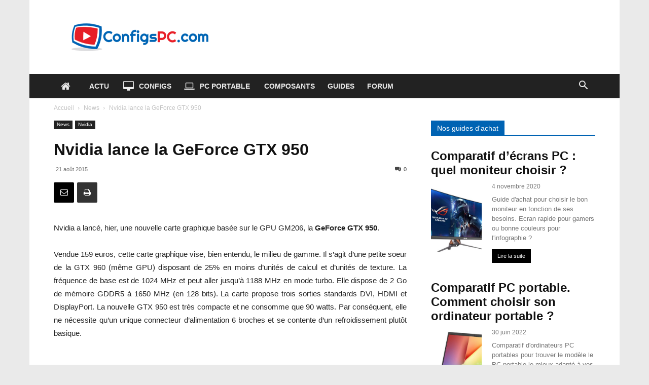

--- FILE ---
content_type: text/html; charset=UTF-8
request_url: https://www.configspc.com/wp-admin/admin-ajax.php?td_theme_name=Newspaper&v=12.7.3
body_size: -116
content:
{"3214":189}

--- FILE ---
content_type: text/html; charset=utf-8
request_url: https://www.google.com/recaptcha/api2/aframe
body_size: 268
content:
<!DOCTYPE HTML><html><head><meta http-equiv="content-type" content="text/html; charset=UTF-8"></head><body><script nonce="ub39AfIp9P2N31sy_NOxWQ">/** Anti-fraud and anti-abuse applications only. See google.com/recaptcha */ try{var clients={'sodar':'https://pagead2.googlesyndication.com/pagead/sodar?'};window.addEventListener("message",function(a){try{if(a.source===window.parent){var b=JSON.parse(a.data);var c=clients[b['id']];if(c){var d=document.createElement('img');d.src=c+b['params']+'&rc='+(localStorage.getItem("rc::a")?sessionStorage.getItem("rc::b"):"");window.document.body.appendChild(d);sessionStorage.setItem("rc::e",parseInt(sessionStorage.getItem("rc::e")||0)+1);localStorage.setItem("rc::h",'1769515334606');}}}catch(b){}});window.parent.postMessage("_grecaptcha_ready", "*");}catch(b){}</script></body></html>

--- FILE ---
content_type: application/javascript; charset=utf-8
request_url: https://fundingchoicesmessages.google.com/f/AGSKWxVcZmC52iAE9ROVH-2_Pfu5Oc-B9SN37jnUVwwyB-Up_efHxGpnI1wX0N-cqcisvz4qGHL1jTMxtFNCrhEry_dsiCi_YQozJDfCW1_0517g5GM_oqnhg9AGsJZ8wxoo_PL7Su8NPlBNMt9Y6Ly1XlMasY9LijNrYmzoyBsHVyyM84Rhe8rWaB6GVlXS/_/advertbuttons_/responsive_dfp./mpuguardian./aseadnshow./www/ad_
body_size: -1288
content:
window['c275f639-3561-4354-be48-8dd636c83365'] = true;